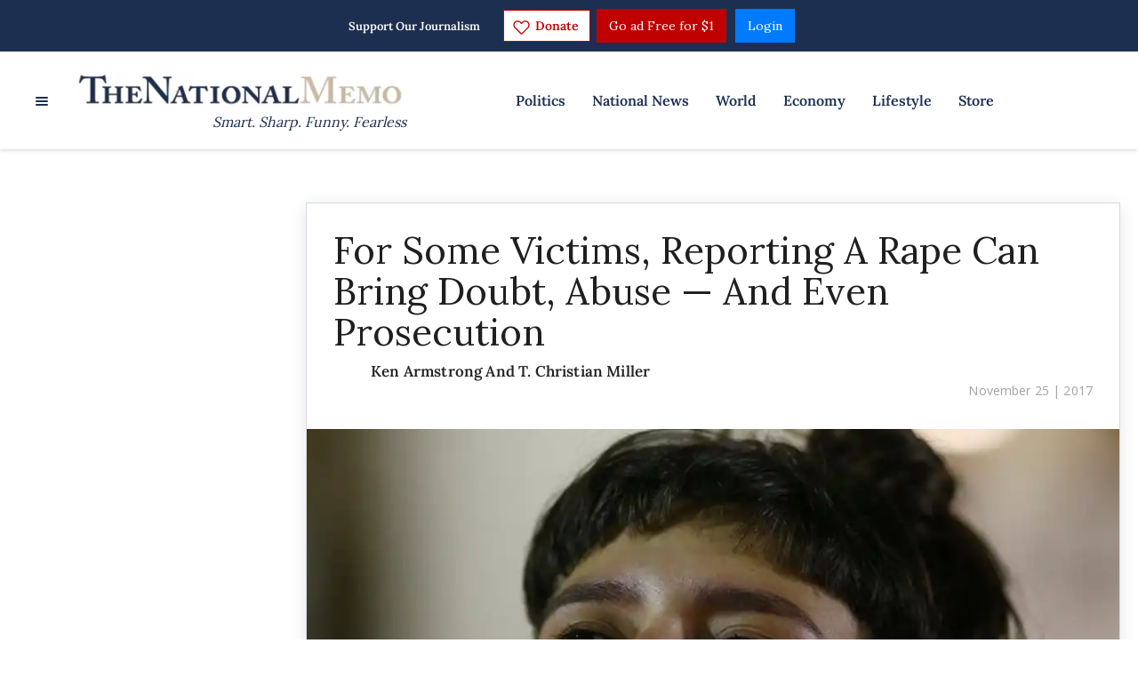

--- FILE ---
content_type: application/javascript; charset=UTF-8
request_url: https://thenationalmemo.disqus.com/count-data.js?2=https%3A%2F%2Fwww.nationalmemo.com%2Fdonald-trump-s-approval-rating-plunges&2=https%3A%2F%2Fwww.nationalmemo.com%2Fvictims-reporting-rape-can-bring-doubt-abuse-even-prosecution&_=1768639229926
body_size: 419
content:
var DISQUSWIDGETS;

if (typeof DISQUSWIDGETS != 'undefined') {
    DISQUSWIDGETS.displayCount({"text":{"and":"and","comments":{"zero":"0 Comments","multiple":"{num} Comments","one":"1 Comment"}},"counts":[{"id":"https:\/\/www.nationalmemo.com\/victims-reporting-rape-can-bring-doubt-abuse-even-prosecution","comments":1},{"id":"https:\/\/www.nationalmemo.com\/donald-trump-s-approval-rating-plunges","comments":2}]});
}

--- FILE ---
content_type: application/javascript; charset=UTF-8
request_url: https://thenationalmemo.disqus.com/count-data.js?2=https%3A%2F%2Fwww.nationalmemo.com%2Fdonald-trump-s-approval-rating-plunges&2=https%3A%2F%2Fwww.nationalmemo.com%2Ftrump-civil-rights-2674902657&2=https%3A%2F%2Fwww.nationalmemo.com%2Fvictims-reporting-rape-can-bring-doubt-abuse-even-prosecution&_=1768639230007
body_size: 503
content:
var DISQUSWIDGETS;

if (typeof DISQUSWIDGETS != 'undefined') {
    DISQUSWIDGETS.displayCount({"text":{"and":"and","comments":{"zero":"0 Comments","multiple":"{num} Comments","one":"1 Comment"}},"counts":[{"id":"https:\/\/www.nationalmemo.com\/victims-reporting-rape-can-bring-doubt-abuse-even-prosecution","comments":1},{"id":"https:\/\/www.nationalmemo.com\/donald-trump-s-approval-rating-plunges","comments":2},{"id":"https:\/\/www.nationalmemo.com\/trump-civil-rights-2674902657","comments":0}]});
}